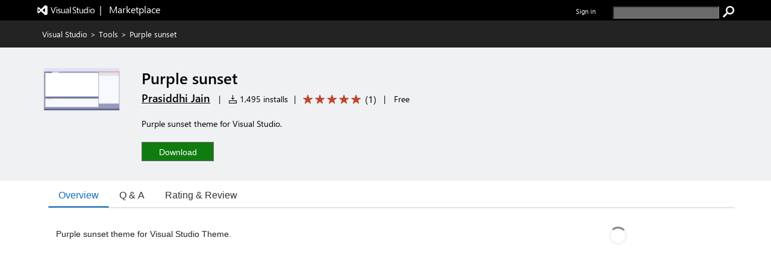

--- FILE ---
content_type: application/x-javascript
request_url: https://cdn.vsassets.io/v/M266_20251205.4/_scripts/TFS/min/OfficeFabric/components/ChoiceGroup/ChoiceGroup.scss.js
body_size: 2681
content:
define("OfficeFabric/components/ChoiceGroup/ChoiceGroup.scss",["require","exports","@microsoft/load-themed-styles"],function(n,t,i){"use strict";Object.defineProperty(t,"__esModule",{value:!0});i.loadStyles([{rawString:".root_f481d5b8{display:block}.optionsContainIconOrImage_f481d5b8{display:-webkit-box;display:-ms-flexbox;display:flex;-webkit-box-orient:horizontal;-webkit-box-direction:normal;-ms-flex-direction:row;flex-direction:row;-ms-flex-wrap:wrap;flex-wrap:wrap}.choiceField_f481d5b8{display:-webkit-box;display:-ms-flexbox;display:flex;-webkit-box-align:center;-ms-flex-align:center;align-items:center;-webkit-box-sizing:border-box;box-sizing:border-box;color:"},{theme:"bodyText",defaultValue:"#333333"},{rawString:";font-size:14px;font-weight:400;min-height:26px;border:none;position:relative;margin-top:8px}.choiceField_f481d5b8 .ms-Label{font-size:14px;padding:0 0 0 26px;display:inline-block}[dir='rtl'] .choiceField_f481d5b8 .ms-Label{padding:0 26px 0 0}.input_f481d5b8{position:absolute;opacity:0;top:8px}.field_f481d5b8::before{content:'';display:inline-block;background-color:"},{theme:"bodyBackground",defaultValue:"#ffffff"},{rawString:";border:1px solid "},{theme:"inputBorder",defaultValue:"#666666"},{rawString:";width:20px;height:20px;font-weight:normal;position:absolute;top:0;-webkit-box-sizing:border-box;box-sizing:border-box;-webkit-transition-property:border-color;transition-property:border-color;-webkit-transition-duration:200ms;transition-duration:200ms;-webkit-transition-timing-function:cubic-bezier(0.4, 0, 0.23, 1);transition-timing-function:cubic-bezier(0.4, 0, 0.23, 1);border-radius:50%}[dir='ltr'] .field_f481d5b8::before{left:0}[dir='rtl'] .field_f481d5b8::before{right:0}.field_f481d5b8::after{content:'';width:0;height:0;border-radius:50%;position:absolute;-webkit-transition-property:border-width;transition-property:border-width;-webkit-transition-duration:150ms;transition-duration:150ms;-webkit-transition-timing-function:cubic-bezier(0.4, 0, 0.23, 1);transition-timing-function:cubic-bezier(0.4, 0, 0.23, 1);-webkit-box-sizing:border-box;box-sizing:border-box}[dir='ltr'] .field_f481d5b8::after{left:10px}[dir='rtl'] .field_f481d5b8::after{right:10px}[dir='ltr'] .field_f481d5b8::after{right:0}[dir='rtl'] .field_f481d5b8::after{left:0}.field_f481d5b8{display:inline-block;cursor:pointer;margin-top:0;position:relative;vertical-align:top;-webkit-user-select:none;-moz-user-select:none;-ms-user-select:none;user-select:none;min-height:20px}.field_f481d5b8:hover::before,.field_f481d5b8:focus::before{border-color:"},{theme:"inputBorderHovered",defaultValue:"#212121"},{rawString:"}@media screen and (-ms-high-contrast: active){.field_f481d5b8:hover::before,.field_f481d5b8:focus::before{border-color:Highlight}}.field_f481d5b8:hover .ms-Label,.field_f481d5b8:focus .ms-Label{color:"},{theme:"bodyTextChecked",defaultValue:"#000000"},{rawString:"}@media screen and (-ms-high-contrast: active){.field_f481d5b8:hover .ms-Label,.field_f481d5b8:focus .ms-Label{color:Highlight}}.field_f481d5b8.fieldIsChecked_f481d5b8::before{border:1px solid "},{theme:"inputBackgroundChecked",defaultValue:"#0078d4"},{rawString:"}@media screen and (-ms-high-contrast: active){.field_f481d5b8.fieldIsChecked_f481d5b8::before{border-color:Highlight}}.field_f481d5b8.fieldIsChecked_f481d5b8::after{border:5px solid "},{theme:"inputBackgroundChecked",defaultValue:"#0078d4"},{rawString:";top:5px;width:10px;height:10px}[dir='ltr'] .field_f481d5b8.fieldIsChecked_f481d5b8::after{left:5px}[dir='rtl'] .field_f481d5b8.fieldIsChecked_f481d5b8::after{right:5px}@media screen and (-ms-high-contrast: active){.field_f481d5b8.fieldIsChecked_f481d5b8::after{border-color:Highlight}}.field_f481d5b8.fieldIsChecked_f481d5b8:hover::before,.field_f481d5b8.fieldIsChecked_f481d5b8:focus::before{border-color:"},{theme:"inputBackgroundCheckedHovered",defaultValue:"#106ebe"},{rawString:"}.field_f481d5b8.fieldIsDisabled_f481d5b8{cursor:default}.field_f481d5b8.fieldIsDisabled_f481d5b8::before{background-color:"},{theme:"disabledText",defaultValue:"#a6a6a6"},{rawString:";border-color:"},{theme:"disabledText",defaultValue:"#a6a6a6"},{rawString:"}@media screen and (-ms-high-contrast: active){.field_f481d5b8.fieldIsDisabled_f481d5b8::before{border-color:GrayText}}.field_f481d5b8.fieldIsDisabled_f481d5b8 .ms-Label{color:"},{theme:"disabledText",defaultValue:"#c8c8c8"},{rawString:"}@media screen and (-ms-high-contrast: active){.field_f481d5b8.fieldIsDisabled_f481d5b8 .ms-Label{color:GrayText}}.field_f481d5b8.fieldIsChecked_f481d5b8.fieldIsDisabled_f481d5b8::before{background-color:"},{theme:"bodyBackground",defaultValue:"#ffffff"},{rawString:";border-color:"},{theme:"disabledText",defaultValue:"#a6a6a6"},{rawString:"}.field_f481d5b8.fieldIsChecked_f481d5b8.fieldIsDisabled_f481d5b8::after{background-color:"},{theme:"disabledText",defaultValue:"#a6a6a6"},{rawString:";border-color:"},{theme:"disabledText",defaultValue:"#a6a6a6"},{rawString:"}.choiceFieldIsImage_f481d5b8,.choiceFieldIsIcon_f481d5b8{display:-webkit-inline-box;display:-ms-inline-flexbox;display:inline-flex;font-size:0;margin:0 4px 4px 0;background-color:"},{theme:"neutralLighter",defaultValue:"#f4f4f4"},{rawString:";height:100%}[dir='rtl'] .choiceFieldIsImage_f481d5b8,[dir='rtl'] .choiceFieldIsIcon_f481d5b8{margin:0 0 4px 4px}[dir='ltr'] .choiceFieldIsImage_f481d5b8,[dir='ltr'] .choiceFieldIsIcon_f481d5b8{padding-left:0px}[dir='rtl'] .choiceFieldIsImage_f481d5b8,[dir='rtl'] .choiceFieldIsIcon_f481d5b8{padding-right:0px}.choiceFieldIsImage_f481d5b8 .fieldIsImage_f481d5b8,.choiceFieldIsImage_f481d5b8 .fieldIsIcon_f481d5b8,.choiceFieldIsIcon_f481d5b8 .fieldIsImage_f481d5b8,.choiceFieldIsIcon_f481d5b8 .fieldIsIcon_f481d5b8{display:inline-block;-webkit-box-sizing:content-box;box-sizing:content-box;cursor:pointer;padding-top:22px;margin:0;text-align:center;-webkit-transition:all 200ms ease;transition:all 200ms ease;border:2px solid transparent;-webkit-box-pack:center;-ms-flex-pack:center;justify-content:center;-webkit-box-align:center;-ms-flex-align:center;align-items:center;display:-webkit-box;display:-ms-flexbox;display:flex;-webkit-box-orient:vertical;-webkit-box-direction:normal;-ms-flex-direction:column;flex-direction:column}.choiceFieldIsImage_f481d5b8 .fieldIsImage_f481d5b8.fieldIsDisabled_f481d5b8,.choiceFieldIsImage_f481d5b8 .fieldIsIcon_f481d5b8.fieldIsDisabled_f481d5b8,.choiceFieldIsIcon_f481d5b8 .fieldIsImage_f481d5b8.fieldIsDisabled_f481d5b8,.choiceFieldIsIcon_f481d5b8 .fieldIsIcon_f481d5b8.fieldIsDisabled_f481d5b8{cursor:default}.choiceFieldIsImage_f481d5b8 .fieldIsImage_f481d5b8.fieldIsDisabled_f481d5b8 .innerField_f481d5b8,.choiceFieldIsImage_f481d5b8 .fieldIsIcon_f481d5b8.fieldIsDisabled_f481d5b8 .innerField_f481d5b8,.choiceFieldIsIcon_f481d5b8 .fieldIsImage_f481d5b8.fieldIsDisabled_f481d5b8 .innerField_f481d5b8,.choiceFieldIsIcon_f481d5b8 .fieldIsIcon_f481d5b8.fieldIsDisabled_f481d5b8 .innerField_f481d5b8{opacity:0.25}@media screen and (-ms-high-contrast: active){.choiceFieldIsImage_f481d5b8 .fieldIsImage_f481d5b8.fieldIsDisabled_f481d5b8 .innerField_f481d5b8,.choiceFieldIsImage_f481d5b8 .fieldIsIcon_f481d5b8.fieldIsDisabled_f481d5b8 .innerField_f481d5b8,.choiceFieldIsIcon_f481d5b8 .fieldIsImage_f481d5b8.fieldIsDisabled_f481d5b8 .innerField_f481d5b8,.choiceFieldIsIcon_f481d5b8 .fieldIsIcon_f481d5b8.fieldIsDisabled_f481d5b8 .innerField_f481d5b8{color:GrayText;opacity:1}}.choiceFieldIsImage_f481d5b8 .fieldIsImage_f481d5b8.imageIsLarge_f481d5b8 .innerField_f481d5b8,.choiceFieldIsImage_f481d5b8 .fieldIsIcon_f481d5b8.imageIsLarge_f481d5b8 .innerField_f481d5b8,.choiceFieldIsIcon_f481d5b8 .fieldIsImage_f481d5b8.imageIsLarge_f481d5b8 .innerField_f481d5b8,.choiceFieldIsIcon_f481d5b8 .fieldIsIcon_f481d5b8.imageIsLarge_f481d5b8 .innerField_f481d5b8{padding-left:24px;padding-right:24px}.choiceFieldIsImage_f481d5b8 .fieldIsImage_f481d5b8 .innerField_f481d5b8,.choiceFieldIsImage_f481d5b8 .fieldIsIcon_f481d5b8 .innerField_f481d5b8,.choiceFieldIsIcon_f481d5b8 .fieldIsImage_f481d5b8 .innerField_f481d5b8,.choiceFieldIsIcon_f481d5b8 .fieldIsIcon_f481d5b8 .innerField_f481d5b8{position:relative;display:inline-block;padding-left:30px;padding-right:30px}.choiceFieldIsImage_f481d5b8 .fieldIsImage_f481d5b8 .innerField_f481d5b8 .imageWrapper_f481d5b8,.choiceFieldIsImage_f481d5b8 .fieldIsIcon_f481d5b8 .innerField_f481d5b8 .imageWrapper_f481d5b8,.choiceFieldIsIcon_f481d5b8 .fieldIsImage_f481d5b8 .innerField_f481d5b8 .imageWrapper_f481d5b8,.choiceFieldIsIcon_f481d5b8 .fieldIsIcon_f481d5b8 .innerField_f481d5b8 .imageWrapper_f481d5b8{padding-bottom:2px;-webkit-transition:opacity 200ms ease;transition:opacity 200ms ease}.choiceFieldIsImage_f481d5b8 .fieldIsImage_f481d5b8 .innerField_f481d5b8 .imageWrapper_f481d5b8.imageWrapperIsHidden_f481d5b8,.choiceFieldIsImage_f481d5b8 .fieldIsIcon_f481d5b8 .innerField_f481d5b8 .imageWrapper_f481d5b8.imageWrapperIsHidden_f481d5b8,.choiceFieldIsIcon_f481d5b8 .fieldIsImage_f481d5b8 .innerField_f481d5b8 .imageWrapper_f481d5b8.imageWrapperIsHidden_f481d5b8,.choiceFieldIsIcon_f481d5b8 .fieldIsIcon_f481d5b8 .innerField_f481d5b8 .imageWrapper_f481d5b8.imageWrapperIsHidden_f481d5b8{position:absolute;left:0;top:0;width:100%;height:100%;overflow:hidden;opacity:0}.choiceFieldIsImage_f481d5b8 .fieldIsImage_f481d5b8 .innerField_f481d5b8 .imageWrapper_f481d5b8 .ms-Image,.choiceFieldIsImage_f481d5b8 .fieldIsIcon_f481d5b8 .innerField_f481d5b8 .imageWrapper_f481d5b8 .ms-Image,.choiceFieldIsIcon_f481d5b8 .fieldIsImage_f481d5b8 .innerField_f481d5b8 .imageWrapper_f481d5b8 .ms-Image,.choiceFieldIsIcon_f481d5b8 .fieldIsIcon_f481d5b8 .innerField_f481d5b8 .imageWrapper_f481d5b8 .ms-Image{display:inline-block;border-style:none}.choiceFieldIsImage_f481d5b8 .fieldIsImage_f481d5b8 .labelWrapper_f481d5b8,.choiceFieldIsImage_f481d5b8 .fieldIsIcon_f481d5b8 .labelWrapper_f481d5b8,.choiceFieldIsIcon_f481d5b8 .fieldIsImage_f481d5b8 .labelWrapper_f481d5b8,.choiceFieldIsIcon_f481d5b8 .fieldIsIcon_f481d5b8 .labelWrapper_f481d5b8{display:block;position:relative;margin:4px 8px;height:30px;line-height:15px;overflow:hidden;white-space:pre-wrap;text-overflow:ellipsis;font-size:14px;font-weight:400}.choiceFieldIsImage_f481d5b8 .fieldIsImage_f481d5b8 .labelWrapper_f481d5b8 .ms-Label,.choiceFieldIsImage_f481d5b8 .fieldIsIcon_f481d5b8 .labelWrapper_f481d5b8 .ms-Label,.choiceFieldIsIcon_f481d5b8 .fieldIsImage_f481d5b8 .labelWrapper_f481d5b8 .ms-Label,.choiceFieldIsIcon_f481d5b8 .fieldIsIcon_f481d5b8 .labelWrapper_f481d5b8 .ms-Label{padding:0}.choiceFieldIsImage_f481d5b8 .fieldIsImage_f481d5b8::before,.choiceFieldIsImage_f481d5b8 .fieldIsIcon_f481d5b8::before,.choiceFieldIsIcon_f481d5b8 .fieldIsImage_f481d5b8::before,.choiceFieldIsIcon_f481d5b8 .fieldIsIcon_f481d5b8::before{top:3px;opacity:0}[dir='ltr'] .choiceFieldIsImage_f481d5b8 .fieldIsImage_f481d5b8::before,[dir='ltr'] .choiceFieldIsImage_f481d5b8 .fieldIsIcon_f481d5b8::before,[dir='ltr'] .choiceFieldIsIcon_f481d5b8 .fieldIsImage_f481d5b8::before,[dir='ltr'] .choiceFieldIsIcon_f481d5b8 .fieldIsIcon_f481d5b8::before{right:3px}[dir='rtl'] .choiceFieldIsImage_f481d5b8 .fieldIsImage_f481d5b8::before,[dir='rtl'] .choiceFieldIsImage_f481d5b8 .fieldIsIcon_f481d5b8::before,[dir='rtl'] .choiceFieldIsIcon_f481d5b8 .fieldIsImage_f481d5b8::before,[dir='rtl'] .choiceFieldIsIcon_f481d5b8 .fieldIsIcon_f481d5b8::before{left:3px}[dir='ltr'] .choiceFieldIsImage_f481d5b8 .fieldIsImage_f481d5b8::before,[dir='ltr'] .choiceFieldIsImage_f481d5b8 .fieldIsIcon_f481d5b8::before,[dir='ltr'] .choiceFieldIsIcon_f481d5b8 .fieldIsImage_f481d5b8::before,[dir='ltr'] .choiceFieldIsIcon_f481d5b8 .fieldIsIcon_f481d5b8::before{left:auto}[dir='rtl'] .choiceFieldIsImage_f481d5b8 .fieldIsImage_f481d5b8::before,[dir='rtl'] .choiceFieldIsImage_f481d5b8 .fieldIsIcon_f481d5b8::before,[dir='rtl'] .choiceFieldIsIcon_f481d5b8 .fieldIsImage_f481d5b8::before,[dir='rtl'] .choiceFieldIsIcon_f481d5b8 .fieldIsIcon_f481d5b8::before{right:auto}.choiceFieldIsImage_f481d5b8 .fieldIsImage_f481d5b8::after,.choiceFieldIsImage_f481d5b8 .fieldIsIcon_f481d5b8::after,.choiceFieldIsIcon_f481d5b8 .fieldIsImage_f481d5b8::after,.choiceFieldIsIcon_f481d5b8 .fieldIsIcon_f481d5b8::after{top:13px}[dir='ltr'] .choiceFieldIsImage_f481d5b8 .fieldIsImage_f481d5b8::after,[dir='ltr'] .choiceFieldIsImage_f481d5b8 .fieldIsIcon_f481d5b8::after,[dir='ltr'] .choiceFieldIsIcon_f481d5b8 .fieldIsImage_f481d5b8::after,[dir='ltr'] .choiceFieldIsIcon_f481d5b8 .fieldIsIcon_f481d5b8::after{right:13px}[dir='rtl'] .choiceFieldIsImage_f481d5b8 .fieldIsImage_f481d5b8::after,[dir='rtl'] .choiceFieldIsImage_f481d5b8 .fieldIsIcon_f481d5b8::after,[dir='rtl'] .choiceFieldIsIcon_f481d5b8 .fieldIsImage_f481d5b8::after,[dir='rtl'] .choiceFieldIsIcon_f481d5b8 .fieldIsIcon_f481d5b8::after{left:13px}[dir='ltr'] .choiceFieldIsImage_f481d5b8 .fieldIsImage_f481d5b8::after,[dir='ltr'] .choiceFieldIsImage_f481d5b8 .fieldIsIcon_f481d5b8::after,[dir='ltr'] .choiceFieldIsIcon_f481d5b8 .fieldIsImage_f481d5b8::after,[dir='ltr'] .choiceFieldIsIcon_f481d5b8 .fieldIsIcon_f481d5b8::after{left:auto}[dir='rtl'] .choiceFieldIsImage_f481d5b8 .fieldIsImage_f481d5b8::after,[dir='rtl'] .choiceFieldIsImage_f481d5b8 .fieldIsIcon_f481d5b8::after,[dir='rtl'] .choiceFieldIsIcon_f481d5b8 .fieldIsImage_f481d5b8::after,[dir='rtl'] .choiceFieldIsIcon_f481d5b8 .fieldIsIcon_f481d5b8::after{right:auto}.choiceFieldIsImage_f481d5b8 .fieldIsImage_f481d5b8:not(.fieldIsDisabled_f481d5b8):hover,.choiceFieldIsImage_f481d5b8 .fieldIsImage_f481d5b8:not(.fieldIsDisabled_f481d5b8):focus,.choiceFieldIsImage_f481d5b8 .fieldIsIcon_f481d5b8:not(.fieldIsDisabled_f481d5b8):hover,.choiceFieldIsImage_f481d5b8 .fieldIsIcon_f481d5b8:not(.fieldIsDisabled_f481d5b8):focus,.choiceFieldIsIcon_f481d5b8 .fieldIsImage_f481d5b8:not(.fieldIsDisabled_f481d5b8):hover,.choiceFieldIsIcon_f481d5b8 .fieldIsImage_f481d5b8:not(.fieldIsDisabled_f481d5b8):focus,.choiceFieldIsIcon_f481d5b8 .fieldIsIcon_f481d5b8:not(.fieldIsDisabled_f481d5b8):hover,.choiceFieldIsIcon_f481d5b8 .fieldIsIcon_f481d5b8:not(.fieldIsDisabled_f481d5b8):focus{border-color:"},{theme:"neutralTertiaryAlt",defaultValue:"#c8c8c8"},{rawString:"}@media screen and (-ms-high-contrast: active){.choiceFieldIsImage_f481d5b8 .fieldIsImage_f481d5b8:not(.fieldIsDisabled_f481d5b8):hover,.choiceFieldIsImage_f481d5b8 .fieldIsImage_f481d5b8:not(.fieldIsDisabled_f481d5b8):focus,.choiceFieldIsImage_f481d5b8 .fieldIsIcon_f481d5b8:not(.fieldIsDisabled_f481d5b8):hover,.choiceFieldIsImage_f481d5b8 .fieldIsIcon_f481d5b8:not(.fieldIsDisabled_f481d5b8):focus,.choiceFieldIsIcon_f481d5b8 .fieldIsImage_f481d5b8:not(.fieldIsDisabled_f481d5b8):hover,.choiceFieldIsIcon_f481d5b8 .fieldIsImage_f481d5b8:not(.fieldIsDisabled_f481d5b8):focus,.choiceFieldIsIcon_f481d5b8 .fieldIsIcon_f481d5b8:not(.fieldIsDisabled_f481d5b8):hover,.choiceFieldIsIcon_f481d5b8 .fieldIsIcon_f481d5b8:not(.fieldIsDisabled_f481d5b8):focus{border-color:Highlight;color:Highlight}}.choiceFieldIsImage_f481d5b8 .fieldIsImage_f481d5b8:not(.fieldIsDisabled_f481d5b8):hover::before,.choiceFieldIsImage_f481d5b8 .fieldIsImage_f481d5b8:not(.fieldIsDisabled_f481d5b8):focus::before,.choiceFieldIsImage_f481d5b8 .fieldIsIcon_f481d5b8:not(.fieldIsDisabled_f481d5b8):hover::before,.choiceFieldIsImage_f481d5b8 .fieldIsIcon_f481d5b8:not(.fieldIsDisabled_f481d5b8):focus::before,.choiceFieldIsIcon_f481d5b8 .fieldIsImage_f481d5b8:not(.fieldIsDisabled_f481d5b8):hover::before,.choiceFieldIsIcon_f481d5b8 .fieldIsImage_f481d5b8:not(.fieldIsDisabled_f481d5b8):focus::before,.choiceFieldIsIcon_f481d5b8 .fieldIsIcon_f481d5b8:not(.fieldIsDisabled_f481d5b8):hover::before,.choiceFieldIsIcon_f481d5b8 .fieldIsIcon_f481d5b8:not(.fieldIsDisabled_f481d5b8):focus::before{opacity:1}.choiceFieldIsImage_f481d5b8 .fieldIsImage_f481d5b8:not(.fieldIsDisabled_f481d5b8).fieldIsChecked_f481d5b8,.choiceFieldIsImage_f481d5b8 .fieldIsIcon_f481d5b8:not(.fieldIsDisabled_f481d5b8).fieldIsChecked_f481d5b8,.choiceFieldIsIcon_f481d5b8 .fieldIsImage_f481d5b8:not(.fieldIsDisabled_f481d5b8).fieldIsChecked_f481d5b8,.choiceFieldIsIcon_f481d5b8 .fieldIsIcon_f481d5b8:not(.fieldIsDisabled_f481d5b8).fieldIsChecked_f481d5b8{border-color:"},{theme:"themePrimary",defaultValue:"#0078d4"},{rawString:"}.choiceFieldIsImage_f481d5b8 .fieldIsImage_f481d5b8:not(.fieldIsDisabled_f481d5b8).fieldIsChecked_f481d5b8::before,.choiceFieldIsImage_f481d5b8 .fieldIsIcon_f481d5b8:not(.fieldIsDisabled_f481d5b8).fieldIsChecked_f481d5b8::before,.choiceFieldIsIcon_f481d5b8 .fieldIsImage_f481d5b8:not(.fieldIsDisabled_f481d5b8).fieldIsChecked_f481d5b8::before,.choiceFieldIsIcon_f481d5b8 .fieldIsIcon_f481d5b8:not(.fieldIsDisabled_f481d5b8).fieldIsChecked_f481d5b8::before{opacity:1}.choiceFieldIsImage_f481d5b8 .fieldIsImage_f481d5b8:not(.fieldIsDisabled_f481d5b8).fieldIsChecked_f481d5b8::after,.choiceFieldIsImage_f481d5b8 .fieldIsIcon_f481d5b8:not(.fieldIsDisabled_f481d5b8).fieldIsChecked_f481d5b8::after,.choiceFieldIsIcon_f481d5b8 .fieldIsImage_f481d5b8:not(.fieldIsDisabled_f481d5b8).fieldIsChecked_f481d5b8::after,.choiceFieldIsIcon_f481d5b8 .fieldIsIcon_f481d5b8:not(.fieldIsDisabled_f481d5b8).fieldIsChecked_f481d5b8::after{top:8px}[dir='ltr'] .choiceFieldIsImage_f481d5b8 .fieldIsImage_f481d5b8:not(.fieldIsDisabled_f481d5b8).fieldIsChecked_f481d5b8::after,[dir='ltr'] .choiceFieldIsImage_f481d5b8 .fieldIsIcon_f481d5b8:not(.fieldIsDisabled_f481d5b8).fieldIsChecked_f481d5b8::after,[dir='ltr'] .choiceFieldIsIcon_f481d5b8 .fieldIsImage_f481d5b8:not(.fieldIsDisabled_f481d5b8).fieldIsChecked_f481d5b8::after,[dir='ltr'] .choiceFieldIsIcon_f481d5b8 .fieldIsIcon_f481d5b8:not(.fieldIsDisabled_f481d5b8).fieldIsChecked_f481d5b8::after{right:8px}[dir='rtl'] .choiceFieldIsImage_f481d5b8 .fieldIsImage_f481d5b8:not(.fieldIsDisabled_f481d5b8).fieldIsChecked_f481d5b8::after,[dir='rtl'] .choiceFieldIsImage_f481d5b8 .fieldIsIcon_f481d5b8:not(.fieldIsDisabled_f481d5b8).fieldIsChecked_f481d5b8::after,[dir='rtl'] .choiceFieldIsIcon_f481d5b8 .fieldIsImage_f481d5b8:not(.fieldIsDisabled_f481d5b8).fieldIsChecked_f481d5b8::after,[dir='rtl'] .choiceFieldIsIcon_f481d5b8 .fieldIsIcon_f481d5b8:not(.fieldIsDisabled_f481d5b8).fieldIsChecked_f481d5b8::after{left:8px}.choiceFieldIsImage_f481d5b8 .fieldIsImage_f481d5b8:not(.fieldIsDisabled_f481d5b8).fieldIsChecked_f481d5b8:hover,.choiceFieldIsImage_f481d5b8 .fieldIsImage_f481d5b8:not(.fieldIsDisabled_f481d5b8).fieldIsChecked_f481d5b8:focus,.choiceFieldIsImage_f481d5b8 .fieldIsIcon_f481d5b8:not(.fieldIsDisabled_f481d5b8).fieldIsChecked_f481d5b8:hover,.choiceFieldIsImage_f481d5b8 .fieldIsIcon_f481d5b8:not(.fieldIsDisabled_f481d5b8).fieldIsChecked_f481d5b8:focus,.choiceFieldIsIcon_f481d5b8 .fieldIsImage_f481d5b8:not(.fieldIsDisabled_f481d5b8).fieldIsChecked_f481d5b8:hover,.choiceFieldIsIcon_f481d5b8 .fieldIsImage_f481d5b8:not(.fieldIsDisabled_f481d5b8).fieldIsChecked_f481d5b8:focus,.choiceFieldIsIcon_f481d5b8 .fieldIsIcon_f481d5b8:not(.fieldIsDisabled_f481d5b8).fieldIsChecked_f481d5b8:hover,.choiceFieldIsIcon_f481d5b8 .fieldIsIcon_f481d5b8:not(.fieldIsDisabled_f481d5b8).fieldIsChecked_f481d5b8:focus{border-color:"},{theme:"themeDark",defaultValue:"#005a9e"},{rawString:"}.choiceFieldIsImage_f481d5b8 .fieldIsImage_f481d5b8:not(.fieldIsDisabled_f481d5b8).fieldIsChecked_f481d5b8:hover::before,.choiceFieldIsImage_f481d5b8 .fieldIsImage_f481d5b8:not(.fieldIsDisabled_f481d5b8).fieldIsChecked_f481d5b8:focus::before,.choiceFieldIsImage_f481d5b8 .fieldIsIcon_f481d5b8:not(.fieldIsDisabled_f481d5b8).fieldIsChecked_f481d5b8:hover::before,.choiceFieldIsImage_f481d5b8 .fieldIsIcon_f481d5b8:not(.fieldIsDisabled_f481d5b8).fieldIsChecked_f481d5b8:focus::before,.choiceFieldIsIcon_f481d5b8 .fieldIsImage_f481d5b8:not(.fieldIsDisabled_f481d5b8).fieldIsChecked_f481d5b8:hover::before,.choiceFieldIsIcon_f481d5b8 .fieldIsImage_f481d5b8:not(.fieldIsDisabled_f481d5b8).fieldIsChecked_f481d5b8:focus::before,.choiceFieldIsIcon_f481d5b8 .fieldIsIcon_f481d5b8:not(.fieldIsDisabled_f481d5b8).fieldIsChecked_f481d5b8:hover::before,.choiceFieldIsIcon_f481d5b8 .fieldIsIcon_f481d5b8:not(.fieldIsDisabled_f481d5b8).fieldIsChecked_f481d5b8:focus::before{border-color:"},{theme:"themeDark",defaultValue:"#005a9e"},{rawString:"}.choiceFieldIsImage_f481d5b8 .fieldIsImage_f481d5b8:not(.fieldIsDisabled_f481d5b8).fieldIsChecked_f481d5b8:hover::after,.choiceFieldIsImage_f481d5b8 .fieldIsImage_f481d5b8:not(.fieldIsDisabled_f481d5b8).fieldIsChecked_f481d5b8:focus::after,.choiceFieldIsImage_f481d5b8 .fieldIsIcon_f481d5b8:not(.fieldIsDisabled_f481d5b8).fieldIsChecked_f481d5b8:hover::after,.choiceFieldIsImage_f481d5b8 .fieldIsIcon_f481d5b8:not(.fieldIsDisabled_f481d5b8).fieldIsChecked_f481d5b8:focus::after,.choiceFieldIsIcon_f481d5b8 .fieldIsImage_f481d5b8:not(.fieldIsDisabled_f481d5b8).fieldIsChecked_f481d5b8:hover::after,.choiceFieldIsIcon_f481d5b8 .fieldIsImage_f481d5b8:not(.fieldIsDisabled_f481d5b8).fieldIsChecked_f481d5b8:focus::after,.choiceFieldIsIcon_f481d5b8 .fieldIsIcon_f481d5b8:not(.fieldIsDisabled_f481d5b8).fieldIsChecked_f481d5b8:hover::after,.choiceFieldIsIcon_f481d5b8 .fieldIsIcon_f481d5b8:not(.fieldIsDisabled_f481d5b8).fieldIsChecked_f481d5b8:focus::after{background-color:"},{theme:"themeDark",defaultValue:"#005a9e"},{rawString:"}.choiceFieldIsImage_f481d5b8 .inputHasImage_f481d5b8,.choiceFieldIsImage_f481d5b8 .inputHasIcon_f481d5b8,.choiceFieldIsIcon_f481d5b8 .inputHasImage_f481d5b8,.choiceFieldIsIcon_f481d5b8 .inputHasIcon_f481d5b8{top:0;right:0;opacity:0;width:100%;height:100%;margin:0}.choiceFieldIsIcon_f481d5b8 .iconWrapper_f481d5b8{font-size:32px;line-height:32px;height:32px}.ms-Fabric--isFocusVisible .choiceFieldIsInFocus_f481d5b8 .choiceFieldWrapper_f481d5b8::-moz-focus-inner{border:0}.ms-Fabric--isFocusVisible .choiceFieldIsInFocus_f481d5b8 .choiceFieldWrapper_f481d5b8{outline:transparent}.ms-Fabric--isFocusVisible .choiceFieldIsInFocus_f481d5b8 .choiceFieldWrapper_f481d5b8{position:relative}.ms-Fabric--isFocusVisible .choiceFieldIsInFocus_f481d5b8 .choiceFieldWrapper_f481d5b8:after{content:'';position:absolute;top:-2px;right:-2px;bottom:-2px;left:-2px;pointer-events:none;border:1px solid "},{theme:"neutralPrimary",defaultValue:"#333333"},{rawString:"}@media screen and (-ms-high-contrast: active){.ms-Fabric--isFocusVisible .choiceFieldIsInFocus_f481d5b8 .choiceFieldWrapper_f481d5b8::-moz-focus-inner{border:0}.ms-Fabric--isFocusVisible .choiceFieldIsInFocus_f481d5b8 .choiceFieldWrapper_f481d5b8{outline:transparent}.ms-Fabric--isFocusVisible .choiceFieldIsInFocus_f481d5b8 .choiceFieldWrapper_f481d5b8{position:relative}.ms-Fabric--isFocusVisible .choiceFieldIsInFocus_f481d5b8 .choiceFieldWrapper_f481d5b8:after{content:'';position:absolute;top:-2px;right:-2px;bottom:-2px;left:-2px;pointer-events:none;border:2px solid WindowText}}.ms-Fabric--isFocusVisible .choiceFieldIsInFocus_f481d5b8.choiceFieldIsImage_f481d5b8 .choiceFieldWrapper_f481d5b8::-moz-focus-inner,.ms-Fabric--isFocusVisible .choiceFieldIsInFocus_f481d5b8.choiceFieldIsIcon_f481d5b8 .choiceFieldWrapper_f481d5b8::-moz-focus-inner{border:0}.ms-Fabric--isFocusVisible .choiceFieldIsInFocus_f481d5b8.choiceFieldIsImage_f481d5b8 .choiceFieldWrapper_f481d5b8,.ms-Fabric--isFocusVisible .choiceFieldIsInFocus_f481d5b8.choiceFieldIsIcon_f481d5b8 .choiceFieldWrapper_f481d5b8{outline:transparent}.ms-Fabric--isFocusVisible .choiceFieldIsInFocus_f481d5b8.choiceFieldIsImage_f481d5b8 .choiceFieldWrapper_f481d5b8,.ms-Fabric--isFocusVisible .choiceFieldIsInFocus_f481d5b8.choiceFieldIsIcon_f481d5b8 .choiceFieldWrapper_f481d5b8{position:relative}.ms-Fabric--isFocusVisible .choiceFieldIsInFocus_f481d5b8.choiceFieldIsImage_f481d5b8 .choiceFieldWrapper_f481d5b8:after,.ms-Fabric--isFocusVisible .choiceFieldIsInFocus_f481d5b8.choiceFieldIsIcon_f481d5b8 .choiceFieldWrapper_f481d5b8:after{content:'';position:absolute;top:-2px;right:-2px;bottom:-2px;left:-2px;pointer-events:none;border:1px solid "},{theme:"neutralSecondary",defaultValue:"#666666"},{rawString:"}@media screen and (-ms-high-contrast: active){.ms-Fabric--isFocusVisible .choiceFieldIsInFocus_f481d5b8.choiceFieldIsImage_f481d5b8 .choiceFieldWrapper_f481d5b8::-moz-focus-inner,.ms-Fabric--isFocusVisible .choiceFieldIsInFocus_f481d5b8.choiceFieldIsIcon_f481d5b8 .choiceFieldWrapper_f481d5b8::-moz-focus-inner{border:0}.ms-Fabric--isFocusVisible .choiceFieldIsInFocus_f481d5b8.choiceFieldIsImage_f481d5b8 .choiceFieldWrapper_f481d5b8,.ms-Fabric--isFocusVisible .choiceFieldIsInFocus_f481d5b8.choiceFieldIsIcon_f481d5b8 .choiceFieldWrapper_f481d5b8{outline:transparent}.ms-Fabric--isFocusVisible .choiceFieldIsInFocus_f481d5b8.choiceFieldIsImage_f481d5b8 .choiceFieldWrapper_f481d5b8,.ms-Fabric--isFocusVisible .choiceFieldIsInFocus_f481d5b8.choiceFieldIsIcon_f481d5b8 .choiceFieldWrapper_f481d5b8{position:relative}.ms-Fabric--isFocusVisible .choiceFieldIsInFocus_f481d5b8.choiceFieldIsImage_f481d5b8 .choiceFieldWrapper_f481d5b8:after,.ms-Fabric--isFocusVisible .choiceFieldIsInFocus_f481d5b8.choiceFieldIsIcon_f481d5b8 .choiceFieldWrapper_f481d5b8:after{content:'';position:absolute;top:-2px;right:-2px;bottom:-2px;left:-2px;pointer-events:none;border:1px solid WindowText}}\n"}]);t.root="root_f481d5b8";t.optionsContainIconOrImage="optionsContainIconOrImage_f481d5b8";t.choiceField="choiceField_f481d5b8";t.input="input_f481d5b8";t.field="field_f481d5b8";t.fieldIsChecked="fieldIsChecked_f481d5b8";t.fieldIsDisabled="fieldIsDisabled_f481d5b8";t.choiceFieldIsImage="choiceFieldIsImage_f481d5b8";t.choiceFieldIsIcon="choiceFieldIsIcon_f481d5b8";t.fieldIsImage="fieldIsImage_f481d5b8";t.fieldIsIcon="fieldIsIcon_f481d5b8";t.innerField="innerField_f481d5b8";t.imageIsLarge="imageIsLarge_f481d5b8";t.imageWrapper="imageWrapper_f481d5b8";t.imageWrapperIsHidden="imageWrapperIsHidden_f481d5b8";t.labelWrapper="labelWrapper_f481d5b8";t.inputHasImage="inputHasImage_f481d5b8";t.inputHasIcon="inputHasIcon_f481d5b8";t.iconWrapper="iconWrapper_f481d5b8";t.choiceFieldIsInFocus="choiceFieldIsInFocus_f481d5b8";t.choiceFieldWrapper="choiceFieldWrapper_f481d5b8"});

